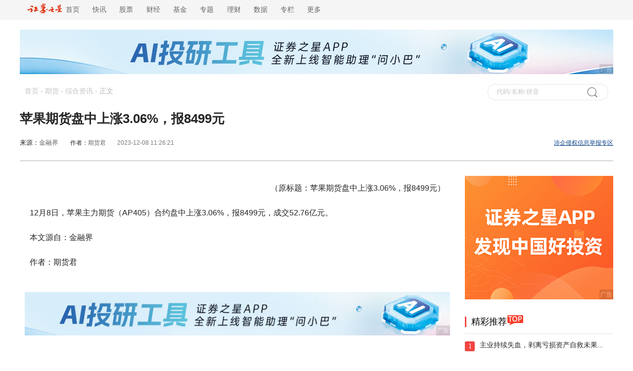

--- FILE ---
content_type: text/html
request_url: https://futures.stockstar.com/IG2023120800019908.shtml
body_size: 7186
content:
<!DOCTYPE html>

<html lang="en">
<head>
    <title>苹果期货盘中上涨3.06%，报8499元_期货频道_证券之星</title>
<meta name="description" content="12月8日，苹果主力期货（AP405）合约盘中上涨3.06%，报8499元，成交52.76亿元。" />
    <meta name="viewport" content="width=device-width, initial-scale=1.0">
    <meta http-equiv="Content-Type" content="text/html; charset=gb2312" />
    <meta http-equiv="X-UA-Compatible" content="IE=EmulateIE7">
    <!--head-->
<link href="//j.ssajax.cn/css/info/news/base.css" rel="stylesheet" type="text/css" />
<link href="//j.ssajax.cn/css/info/news/info.css?v=1.0" rel="stylesheet" type="text/css" />
<base target="_blank" />
<script type="text/javascript" src="//j.ssajax.cn/js/info/news/jquery.min.js"></script>
<script type="text/javascript" src="//j.ssajax.cn/js/info/news/search.js?v=1.6"></script>
<script type="text/javascript" src="//j.ssajax.cn/js/info/news/info.js"></script>
<script type="text/javascript" src="//j.ssajax.cn/js/info/news/news-global.v.1.0.js?v=1.0"></script>
<!--head end-->

<script type="text/javascript">var globalConfig={Id:"IG,20231208,00019908",Title:"苹果期货盘中上涨3.06%，报8499元",Url:"https:\/\/futures.stockstar.com\/IG2023120800019908.shtml",Mobile:"https:\/\/wap.stockstar.com\/detail\/IG2023120800019908"};</script>
</head>

<body>

    <!--头部 start-->
    <script>
        isReload();
</script>
<div class="header ">
    <div class="headercontent">
        <div class="headernav ">
            <ul class="ul">
                <li style="font-size: 14px;">
                    <a href="https://www.stockstar.com/" target="_blank"><img src="https://i.ssimg.cn/images/public/news/stockstar.png" alt="" style="vertical-align: text-bottom;height: 20px;margin-top: 0px;display: inline-block;">&nbsp;&nbsp;首页</a>
                </li>
                <li class="c"><a href="https://express.stockstar.com/" target="_blank">快讯</a></li>
                <li class="b"><a href="https://stock.stockstar.com/" target="_blank">股票</a></li>

                <li class="d"><a href="https://finance.stockstar.com/" target="_blank">财经</a></li>
                <li class="e"><a href="https://fund.stockstar.com/" target="_blank">基金</a></li>
                <li class="f"><a href="https://special.stockstar.com/" target="_blank">专题</a></li>

                <li class="h"><a href="https://money.stockstar.com/" target="_blank">理财</a></li>
                <li class="i"><a href="https://resource.stockstar.com/" target="_blank">数据</a></li>
                <li class="g"><a href="https://vip.stockstar.com/" target="_blank">专栏</a></li>
                <li class="k">
                    <a style="margin-right: 0px;">更多</a>
                    <div class="dlilog ">
                        <div class="lianjie">
                            <div class="dlilognav">
                                <div class="ulfirst">
                                    <a href="https://stock.stockstar.com/" style="margin-right:15px;" target="_blank">股票</a>
                                    |
                                    <a href="https://stock.stockstar.com/">主板</a>
                                    <a href="https://stock.stockstar.com/daily/" target="_blank">必读</a>
                                    <a href="https://stock.stockstar.com/report/" target="_blank">研报</a>
                                    <a href="https://stock.stockstar.com/ipo/" target="_blank">新股</a>
                                    <a href="https://stock.stockstar.com/gem/" target="_blank">创业板</a>
                                    <a href="https://stock.stockstar.com/star/" target="_blank">科创板</a>
                                    <a href="https://option.stockstar.com/" target="_blank">期权</a>
                                    <a href="https://stock.stockstar.com/bjs/" target="_blank">北交所</a>
                                    <a href="https://hk.stockstar.com/" target="_blank">港股</a>
                                    <a href="https://stock.stockstar.com/cnstock/" target="_blank">中概股</a>
                                    <a href="https://stock.stockstar.com/global/" target="_blank">全球</a>
                                </div>
                                <div class="ulsecond">
                                    <a href="https://money.stockstar.com/" style="margin-right:15px;" target="_blank">理财</a>
                                    |
                                    <a href="https://bank.stockstar.com/" target="_blank">银行</a>
                                    <a href="https://insurance.stockstar.com/" target="_blank">保险</a>
                                    <a href="https://gold.stockstar.com/" target="_blank">黄金</a>
                                    <a href="https://forex.stockstar.com/" target="_blank">外汇</a>
                                    <a href="https://bond.stockstar.com/" target="_blank">债券</a>
                                    <a href="https://futures.stockstar.com/" target="_blank">期货</a>
                                    <a href="https://spif.stockstar.com/" target="_blank">股指期货</a>
                                </div>
                                <div class="ulthird">
                                    <a href="https://jiu.stockstar.com/" target="_blank">酒界</a>
                                    <a href="https://focus.stockstar.com/" target="_blank">热点</a>
                                    <a href="https://special.stockstar.com/" target="_blank">专题</a>
                                    <a href="https://resource.stockstar.com/" target="_blank">数据</a>
                                    <a href="https://quote.stockstar.com/" target="_blank">行情</a>
                                    <a href="https://auto.stockstar.com/" target="_blank">汽车</a>
                                    <a href="https://house.stockstar.com/" target="_blank">地产</a>
                                    <a href="https://school.stockstar.com/" target="_blank">学堂</a>
                                    <a href="https://stock.stockstar.com/list/collection.htm" target="_blank">滤镜</a>
                                    <a href="https://fund.stockstar.com/list/collection.htm" target="_blank">基金荟</a>
                                    <a href="https://roadshow.stockstar.com/" target="_blank">路演</a>
                                </div>
                                <div class="ulfour">
                                    <a href="https://quote.stockstar.com/Comment/" target="_blank">千股千评</a>
                                    <a href="https://quote.stockstar.com/BlockTrade/" target="_blank">大宗交易</a>
                                    <a href="https://stock.stockstar.com/list/6143.shtml" target="_blank">资金流向</a>
                                    <a href="https://quote.stockstar.com/BillBoard/" target="_blank">龙虎榜</a>
                                    <a href="https://special.stockstar.com/list/talk.htm" target="_blank">人物专访</a>
                                    <a href="https://bank.stockstar.com/list/4145.shtml" target="_blank">商业资讯</a>
                                </div>

                            </div>
                            <div class="dliloger">
                                <div class="dleft">
                                    <img src="https://www.stockstar.com/img/static/qr-zqzx-wx.jpg" alt="微信公众号">
                                    微信公众号
                                </div>
                                <div class="dright">
                                    <img src="https://www.stockstar.com/img/static/qr-zqzx-app.jpg" alt="证券之星APP">
                                    证券之星APP
                                </div>
                            </div>
                        </div>
                    </div>
                </li>
            </ul>

        </div>
        <div class="zhuce"></div>
    </div>
</div>
<!--ad start-->
    <!--头部 end-->

    <div class="headerimg" id="banner_div" style="margin: 0 auto;">
        <!-- file="/inc/ads/144_money.htm"-->
        <script src="//media.stockstar.com/api/?id=220&type=2" type="text/javascript"></script>
    </div>

    <div id="sta_dh" class="top_nav" style="width: 100%; margin: 0 auto">
        <div>
            <div class="zhong">
                <div class="dh" style="text-align: left;">
                    <a href="http://www.stockstar.com/">首页</a> - <a href="http://futures.stockstar.com/">期货</a> - <a href="http://futures.stockstar.com/list/2963.shtml">综合资讯</a> - <span>正文</span>
                </div>
                <div id="ssType_0" class="shou">
                    <div class="input">
                        <input style="line-height: 30px" type="text" id="ajaxinput" name="code" autocomplete="off">
                        <img src="//i.ssimg.cn/images/public/news/sou.gif" alt="" align="absmiddle" id="ajaxinputquery">
                        <span id="ssTypeRadio"></span>
                    </div>
                </div>
            </div>

            <div class="ts">
                <div class="tst">
                    <h1>苹果期货盘中上涨3.06%，报8499元</h1>
                </div>
                <div class="source">
                    <div style="width: 60%;float: left;">
                        <div class="zbnm">
                            <span class="ly">来源：<a href="https://futures.jrj.com.cn/2023/12/08112638706518.shtml">金融界</a> <div class="bgc"><img src="//i.ssimg.cn/images/public/news/jt.png" alt=""><span class="tzj"><a href="//news.stockstar.com/source_list/%E9%87%91%E8%9E%8D%E7%95%8C.shtml">金融界 更多文章 >></a></span></div></span>
                            <span id="author_baidu" class="blue">作者：<a href="http://news.stockstar.com/author_list/%E6%9C%9F%E8%B4%A7%E5%90%9B.shtml">期货君</a></span> 
                            <span id="pubtime_baidu">2023-12-08 11:26:21</span> 
                        </div>
                    </div>
                    <div style="width: 40%;float: right;" class="news">
                        <div class="zjng"><a href="http://info.stockstar.com/aboutus/report.htm" style="color: #0e478c;text-decoration: underline;">涉企侵权信息举报专区</a>
</div>
                        <div class="ybnm">
                            <i>
                                关注证券之星官方微博：
                            </i>
                            <a href="http://weibo.com/stock666666">
                                <img src="//i.ssimg.cn/images/public/news/Snipaste_2020-04-13_13-19-55.png" alt="">
                            </a>
                            <!--<a href="http://t.qq.com/stock666666">
                                  <img src="//i.ssimg.cn/images/public/news/Snipaste_2020-04-13_13-19-51.png" alt="">
                              </a>-->
                            <a href="http://user.qzone.qq.com/1651671413">
                                <img src="//i.ssimg.cn/images/public/news/Snipaste_2020-04-13_13-19-42.png" alt="">

                            </a>
                        </div>
                    </div>
                </div>

            </div>
        </div>
    </div>
    <!--top nav end HE--->
    <!-- ....................main -->
    <div class="w clearfix" id="Wapper">
        <div class="content clearfix">
            <div class="clear"></div>
            <div id="Detail">
                <div class="box" id="container-box">
                    
                    <div class="article">
                        <div class="article_content">
                            
                            <p style="text-align: right;">（原标题：苹果期货盘中上涨3.06%，报8499元）</p>

<p>12月8日，苹果主力期货（AP405）合约盘中上涨3.06%，报8499元，成交52.76亿元。</p><p>本文源自：金融界</p><p>作者：期货君</p>
                            
                        </div>
                    </div>
                    <div class="tags">
                        
                        <div class="ybnm">
    <div class='ylng'>
        <a href='http://weibo.com/stock666666' class='share_stock' target="_blank">证券之星</a>
        <a href="http://weibo.com/stock666666" class="share_sina" title="证券之星官方微博"></a>
        <a id='Weixin' onmouseover="this.className='hover'" onmouseout="this.className=''"
           href="http://info.stockstar.com/hb/mobquote/" style="text-decoration:none"
           title="证券之星微信">
            微信
            <div class='show-weixin'>
                <div class='jian'></div>
                <div class='img'></div>
                <div class='txt'>
                    <div class='weixin-icon'>扫描二维码</div>
                    <div class='weixin-btn'>关注</div>
                    <div>证券之星微信</div>
                </div>
            </div>
        </a>
        <a href="http://4g.stockstar.com/" id="weixin_share_bottom" title="分享到微信朋友圈"></a>
        <div class="bdsharebuttonbox" data-tag="share_1" style="float:left">
            <a class="bds_tsina" data-cmd="tsina" href="#"></a>
            <a class="bds_qzone" data-cmd="qzone" href="#"></a>
        </div>
        <a href="http://info.stockstar.com/aboutus/report.htm" id="share_reporting" title="举报专区"></a>
        <script type="text/javascript">
            //添加一个事件
            var init = function (o) {
                var url = '//news.stockstar.com/api/Weixin.aspx?';
                url += "m=" + encodeURIComponent(encodeURIComponent(globalConfig && globalConfig.Mobile ? globalConfig.Mobile : this.location.href));
                url += "&title=" + encodeURIComponent(encodeURIComponent(globalConfig && globalConfig.Title ? globalConfig.Title : this.title));
                url += "&url=" + encodeURIComponent(encodeURIComponent(globalConfig && globalConfig.Url ? globalConfig.Url : this.location.href));
                o.attr('href', url);
                o.attr('target', '_blank');
            }


            $("#weixin_share_bottom").click(function () {
                init($(this));
                return true;
            });
            $("#weixin_share_top").click(function () {
                init($(this));
                return true;
            });
            $('.bds_tsina').click(function () {
                $(this).attr('href', 'http://service.weibo.com/share/share.php?url=' + (globalConfig && globalConfig.Url ? globalConfig.Url : this.location.href) + '&type=text&pic=&title=' + encodeURIComponent(globalConfig && globalConfig.Title ? globalConfig.Title : this.title));
            });
            $('.bds_qzone').click(function () {
                $(this).attr('href', ' http://sns.qzone.qq.com/cgi-bin/qzshare/cgi_qzshare_onekey?url=' + (globalConfig && globalConfig.Url ? globalConfig.Url : this.location.href) + '&title=' + encodeURIComponent(globalConfig && globalConfig.Title ? globalConfig.Title : this.title) + '');
            });
        </script>
    </div>
</div>
                    </div>
                    <div id="content_ad" style="clear:both"> <div class="ssadpublic" style="border:none;padding:0px;margin:0px;overflow:hidden;position:relative;"><a href="https://info.stockstar.com/hb/stockstarapp/"  target="_blank"><img src="https://info.stockstar.com/info/880x90/8809020250527.jpg" alt="APP下载"/></a><div style="position: absolute;padding: 0 2px;font-size: 12px;height: 20px !important;text-align: center;display: inline-block;line-height: 20px;color: #fff;background-color: rgba(0, 0, 0, 0.3);z-index: 1;opacity: 0.4;bottom:0px;right:0px">广告</div></div>
</div>
                    <!--相关个股-->
                    
                    <!--end 相关个股-->
                    <!--相关新闻-->
                    
                    <!--end 相关新闻-->
                </div>
            </div>
           
            

<div class="right">
 
    <div id="right_Top" class="touzi"></div>
    <div class="Choi"><div class="Cheader" style="text-align: left"><span class="zg fl"><i>精彩推荐</i></span><img class="hotimg" src="//i.ssimg.cn/images/public/news/hot_03.png" alt=""></div><div class="ph" style="text-align: left"><ul> <li> <div class="hez" style="">1</div> <div><a href="https://stock.stockstar.com/SS2026011600029676.shtml">主业持续失血，剥离亏损资产自救未果...</a></div></li> <li> <div class="hez" style="background-color: #ff9933;">2</div> <div><a href="https://stock.stockstar.com/SS2026011600026423.shtml">依赖“输血”难止巨亏，“烧钱”模式...</a></div></li> <li> <div class="hez" style="background-color: blue;">3</div> <div><a href="https://stock.stockstar.com/SS2026011600026229.shtml">定增额缩水逾15亿的巨星农牧：猪价...</a></div></li> <li> <div class="hez" style="background-color: #666666;">4</div> <div><a href="https://stock.stockstar.com/SS2026011600025856.shtml">证监会重磅消息！机构：A股或迎5年...</a></div></li> <li> <div class="hez" style="background-color: #666666;">5</div> <div><a href="https://stock.stockstar.com/SS2026011600025883.shtml">打新必看 | 1月19日两只新股申...</a></div></li> <li> <div class="hez" style="background-color: #666666;">6</div> <div><a href="https://stock.stockstar.com/SS2026011600021781.shtml">券商今日金股：2份研报力推一股（名...</a></div></li> <li> <div class="hez" style="background-color: #666666;">7</div> <div><a href="https://stock.stockstar.com/SS2026011600019936.shtml">碳化硅继续火热！六大概念股盘点（名...</a></div></li> <li> <div class="hez" style="background-color: #666666;">8</div> <div><a href="https://stock.stockstar.com/SS2026011600019383.shtml">携程：从约谈到立案调查，反垄断重拳...</a></div></li> <li> <div class="hez" style="background-color: #666666;">9</div> <div><a href="https://stock.stockstar.com/SS2026011600019056.shtml">4万亿元！国家电网“十五五”投资计...</a></div></li> <li> <div class="hez" style="background-color: #666666;">10</div> <div><a href="https://stock.stockstar.com/SS2026011600019073.shtml">食品饮料周报：美联储1月仍不会降息...</a></div></li></ul></div></div>
    
   
   
     <div id="right_Mid" class="touzi" style="margin-top:30px"></div>
    <div class="Choi"><div class="Cheader" style="text-align: left"><span class="zg fl"><i>内容精选</i></span></div><div class="ph" style="text-align: left"><ul> <li> <div class="hez" style="">1</div> <div><a href="https://stock.stockstar.com/SS2026011600018433.shtml">南都电源多重困局：高担保、高负债压...</a></div></li> <li> <div class="hez" style="background-color: #ff9933;">2</div> <div><a href="https://stock.stockstar.com/SS2026011600018396.shtml">天合光能双线突破：至尊TOPCon...</a></div></li> <li> <div class="hez" style="background-color: blue;">3</div> <div><a href="https://stock.stockstar.com/SS2026011600011371.shtml">西贝关店102家 贾国龙最新发声</a></div></li> <li> <div class="hez" style="background-color: #666666;">4</div> <div><a href="https://stock.stockstar.com/SS2026011600010914.shtml">钱大妈IPO闯关：困于华南的百亿生...</a></div></li> <li> <div class="hez" style="background-color: #666666;">5</div> <div><a href="https://focus.stockstar.com/SS2026011500027898.shtml">巴菲特：美股没看到什么值得买！</a></div></li> <li> <div class="hez" style="background-color: #666666;">6</div> <div><a href="https://stock.stockstar.com/SS2026011500024619.shtml">盘后突发大利好！机构：A股或站上5...</a></div></li> <li> <div class="hez" style="background-color: #666666;">7</div> <div><a href="https://stock.stockstar.com/SS2026011500024510.shtml">打新必看 | 1月16日一只新股申...</a></div></li> <li> <div class="hez" style="background-color: #666666;">8</div> <div><a href="https://stock.stockstar.com/SS2026011500023818.shtml">券商今日金股：7份研报力推一股（名...</a></div></li> <li> <div class="hez" style="background-color: #666666;">9</div> <div><a href="https://stock.stockstar.com/SS2026011500023532.shtml">太空光伏离现实有多远？</a></div></li> <li> <div class="hez" style="background-color: #666666;">10</div> <div><a href="https://stock.stockstar.com/SS2026011500023429.shtml">算力的下一站为什么是太空？</a></div></li></ul></div></div>
      <div id="right_Bot" class="touzi" style="margin-top:30px"></div>
  
</div>

        </div>
    </div>
    <div class="dian1">
        下载<span style="color: #c42607;">证券之星</span>
        <img src="//i.ssimg.cn/images/public/news/qr-zqzx-app.jpg" alt="" style="margin-left: 4px;">
        <a id="test" style="cursor: pointer">
            <img src="//i.ssimg.cn/images/public/news/ji.png" alt="" style="margin-left: 2px;">
        </a>
    </div>
    <div class="statement">
    <strong>郑重声明：</strong>以上内容与证券之星立场无关。证券之星发布此内容的目的在于传播更多信息，证券之星对其观点、判断保持中立，不保证该内容（包括但不限于文字、数据及图表）全部或者部分内容的准确性、真实性、完整性、有效性、及时性、原创性等。相关内容不对各位读者构成任何投资建议，据此操作，风险自担。股市有风险，投资需谨慎。如对该内容存在异议，或发现违法及不良信息，请发送邮件至jubao@stockstar.com，我们将安排核实处理。如该文标记为算法生成，算法公示请见  网信算备310104345710301240019号。
</div>

    <div class="bottom">
    <div class="btop">
        <a href="https://www.stockstar.com/nav/map.html">网站导航</a>
        |
        <a href="https://info.stockstar.com/aboutus/">公司简介</a>
        |
        <a href="https://info.stockstar.com/aboutus/disclaimer.htm">法律声明</a>
        |
        <a href="https://info.stockstar.com/job/">诚聘英才</a>
        |
        <a href="https://info.stockstar.com/aboutus/in.htm"> 征稿启事</a>
        |
        <a href="https://info.stockstar.com/aboutus/lx.htm">联系我们</a>
        |
        <a href="https://info.stockstar.com/aboutus/lx.htm#ad">广告服务</a>
        |
        <a href="https://info.stockstar.com/aboutus/report.htm">举报专区</a>
    </div>
    <div class="bbottom">
        <span>欢迎访问证券之星！请<a href="https://info.stockstar.com/aboutus/lx.htm">点此</a>与我们联系 版权所有： Copyright &copy; 1996-<script type="text/javascript">document.write(new Date().getFullYear())</script>年</span>
    </div>
</div>
<!--WebTCode Start-->
<script type="text/javascript" src="https://www.stockstar.com/wt/SS_dcs_tag.js"></script>
<!--WebTCode End-->

    <!--底部通栏浮层 is can't deliver-->

    <script type="text/javascript">
        (function () {
            var a = document.getElementById("ssTypeRadio"),
                b = a.getElementsByTagName("input");
            for (var i = 0; i < b.length; i++) {
                (function (a, b, c) {
                    c.onclick = function () {
                        for (var i = 0; i < b; i++) {
                            if (i == a) {
                                document.getElementById("ssType_" + i).style.display = 'block';
                            } else {
                                document.getElementById("ssType_" + i).style.display = 'none';
                            }
                        }
                    }
                })(i, b.length, b[i]);
            }
            new StockSuggest("ajaxinput", {
                width: "200px",
                autoSubmit: true,
                className: 'ssajax_lib_suggest',
                types: [101, 102, 103, 104, 105, 201, 300, 401, 403, 405, 501, 502, 503, 504],
                status: [1, 2, 3, 4],
                thColor: '#eeeeee',
                borderstyle: 'dotted',
                opacity: 1,
                orderBy: 2,
                text: '代码/名称/拼音',
                header: { show: true, columns: [/*"代码", */"简称", "类型"] },
                evt: 'ajaxinputquery'
            });
        })();
    </script>
    <script type="text/javascript" src="//stat.stockstar.com/NewsStat/Index.aspx?channel=futures&mainColumnid=2963&columnids=2963&newsid=IG,20231208,00019908&newstime=2023-12-08 11:26:21"></script>
    <script type="text/javascript">
        var advertsId = 'futures';
        var allowComment = true;
        var allowCopy = true;
    </script>
    <script type="text/javascript">
    if (window["allowCopy"] != null && window["allowCopy"] != undefined && !window["allowCopy"]) {
        document.oncontextmenu = function () { return false }; document.onkeydown = function () { if (event.ctrlKey && window.event.keyCode == 67) { return false } }; document.body.oncopy = function () { return false }; document.onselectstart = function () { return false };
    }
</script>
<script type="text/javascript">
    $(function () {
        stockstar.ad.init(['right_Top', 'right_Mid', 'right_Bot']); //投放广告
    });
</script>
    <!--[if IE 8]>
     <script type="text/javascript" src="//j.ssajax.cn/js/info/news/PIE.js"></script>
    <![endif]-->
    <!--[if IE 7]>
     <script type="text/javascript" src="//j.ssajax.cn/js/info/news/PIE.js"></script>
    <![endif]-->
    <script>
       //兼容ie
        $(function () {
            if (window.PIE) {
                $('.headimg').each(function () {
                    PIE.attach(this);
                });
            }
        });
    </script>
</body>
</html>

--- FILE ---
content_type: text/html; charset=utf-8
request_url: https://media.stockstar.com/api/?id=223&type=1
body_size: 419
content:
<div class="ssadpublic" style="border:none;padding:0px;margin:0px;overflow:hidden;position:relative;"><a href="//info.stockstar.com/hb/stockstarapp/"  target="_blank"><img width="300" height="250" src="//info.stockstar.com/info/300x250/30025020210518.png" alt="微信矩阵"/></a><div style="position: absolute;padding: 0 2px;font-size: 12px;height: 20px !important;text-align: center;display: inline-block;line-height: 20px;color: #fff;background-color: rgba(0, 0, 0, 0.3);z-index: 1;opacity: 0.4;bottom:0px;right:0px">广告</div></div>

--- FILE ---
content_type: text/css
request_url: https://j.ssajax.cn/css/info/news/info.css?v=1.0
body_size: 7071
content:
body {
    margin: 0 auto;
    color: #262626;
    font-size: 12px;
}

.header {
    width: 100%;
    height: 40px;
    background-color: #f5f5f5;
    margin-bottom: 20px;
}

h3,
h4 {
    height: 27px;
    line-height: 27px;
    font-size: 14px;
    color: #0e478c;
    padding-left: 20px;
}

html {
    overflow-x: hidden;
}

.zG a {
    color: white;
    text-decoration: none;
}

.app {
    padding-right: 23%;
    max-width: 80px;
    text-align: center;
}

    .app img {
        position: relative;
        z-index: 999;
        left: 10px;
    }

.header .headercontent {
    padding: 0 15px 0 15px;
    margin: 0 auto;
    box-sizing: border-box;
    max-width: 1200px;
    min-width: 800px;
    height: 40px;
    font-family: 'Microsoft YaHei';
}

.header .headernav {
    float: left;
    height: 40px;
    width: 75%;
}

    .header .headernav ul li {
        list-style: none;
        margin-right: 3%;
        float: left;
        /* width: 55px; */
    }

        .header .headernav ul li a {
            font-size: 14px;
            line-height: 40px;
            text-decoration: none;
        }

            .header .headernav ul li a:hover {
                color: #e12d02;
            }

        .header .headernav ul li .dlilog {
            width: 100%;
            height: 280px;
            background-color: #ffffff;
            box-sizing: border-box;
            float: left;
            overflow: hidden;
            margin: 0 auto;
            display: none;
            position: absolute;
            left: 0px;
            top: 40px;
            z-index: 999;
            box-shadow: 0 0 5px 0px #a7a7a7;
            text-align: left;
        }

            .header .headernav ul li .dlilog .lianjie {
                margin: 0 auto;
                height: 280px;
                max-width: 1200px;
            }

                .header .headernav ul li .dlilog .lianjie .dlilognav {
                    float: left;
                    width: 800px;
                    height: 280px;
                    padding: 22px 44px 0 50px;
                    box-sizing: border-box;
                }

                    .header .headernav ul li .dlilog .lianjie .dlilognav .ulfirst {
                        line-height: 50px;
                        width: 880px;
                        height: 50px;
                    }

                        .header .headernav ul li .dlilog .lianjie .dlilognav .ulfirst a {
                            margin-left: 15px;
                            height: 0;
                            display: inline;
                            line-height: 0px;
                            margin-right: 0px;
                            font-size: 14px;
                        }

                    .header .headernav ul li .dlilog .lianjie .dlilognav .ulsecond {
                        line-height: 50px;
                        height: 50px;
                    }

                        .header .headernav ul li .dlilog .lianjie .dlilognav .ulsecond a {
                            margin-left: 15px;
                            height: 0;
                            display: inline;
                            line-height: 0px;
                            margin-right: 0px;
                            font-size: 14px;
                        }

                .header .headernav ul li .dlilog .lianjie .ulthird {
                    height: 50px;
                    line-height: 50px;
                }

                    .header .headernav ul li .dlilog .lianjie .ulthird a {
                        margin-left: 15px;
                        display: inline;
                        line-height: 0px;
                        margin-right: 0px;
                        font-size: 14px;
                    }

                .header .headernav ul li .dlilog .lianjie .ulfour {
                    height: 50px;
                    line-height: 50px;
                }

                    .header .headernav ul li .dlilog .lianjie .ulfour a {
                        margin-left: 15px;
                        display: inline;
                        line-height: 0px;
                        margin-right: 0px;
                        font-size: 14px;
                    }

            .header .headernav ul li .dlilog .dliloger {
                float: right;
                width: 25%;
                height: 100%;
                padding-top: 80px;
                box-sizing: border-box;
            }

                .header .headernav ul li .dlilog .dliloger .dleft {
                    width: 100px;
                    height: 125px;
                    float: left;
                    border: 1px solid #eeeeee;
                    padding: 8px 1px 1px 3px;
                    box-sizing: border-box;
                    text-align: center;
                    line-height: 13px;
                }

                .header .headernav ul li .dlilog .dliloger .dright {
                    width: 100px;
                    height: 125px;
                    font-size: 10px;
                    line-height: 13px;
                    float: left;
                    border: 1px solid #eeeeee;
                    padding: 8px 1px 1px 3px;
                    box-sizing: border-box;
                    text-align: center;
                    margin-left: 10px;
                }

.header .zhuce {
    height: 40px;
    float: right;
}

    .header .zhuce a {
        font-size: 14px;
        line-height: 40px;
    }

        .header .zhuce a:hover {
            color: #e12d02;
        }

.headerimg {
    margin: 0 auto;
    max-width: 1200px;
    min-width: 800px;
}
    .headerimg div a img {
        display: block;
        width: 100%;
    }

.ssadpublic a img {
    width: 100%;
    display: block;
}

.ssadpublic div img {
    display: block;
}

.zhong {
    padding: 0 10px 0 10px;
    margin: 0 auto;
    max-width: 1200px;
    min-width: 780px;
    /*min-width: 975px;*/
    height: 70px;
    box-sizing: border-box;
}

    .zhong .shou {
        float: right;
    }

.zhong .shou .input {
    width: 225px;
    background: #ffffff;
    border: 1px solid #e6e6e6;
    margin-top: 20px;
    border-radius: 18px;
    -moz-border-radius: 18px;
    -webkit-border-radius: 18px;
    /*解决IE*/
    /*behavior: url(ie-css3.htc);*/
    font-size: 12px;
    color: #757575;
    line-height: 30px;
    padding-left: 17px;
    background-color: #fff;
    padding-bottom: 1px;
    font-family: 'Microsoft YaHei';
}

.zhong .shou .input input {
    height: 30px;
    font-size: 13px;
    font-family: "Noto Sans SC","Microsoft YaHei","SimSun";
    line-height: 30px;
    color: rgb(197, 197, 197);
    width:80%;
    border:0px;
}

.zhong .shou .input img {
    margin-left: 28px;
    float: right;
    margin-top: -25px;
    margin-right: 20px;
}

.ts {
    width: 98%;
    max-width: 1200px;
    min-width: 780px;
    margin: 0 auto;
    border-bottom: 1px solid #aeaeae;
}

    .ts .tst {
        line-height: 40px;
        font-size: 26px;
        color: #262626;
        font-family: Microsoft YaHei, Arial, Verdana, "SimSun";
    }

        .ts .tst h1 {
            font-weight: 700;
        }

    .ts .source {
    box-sizing: border-box;
    height: 45px;
    margin-top: 20px;
}
   

        .ts .source .zjng {
            float: right;
        }

            .ts .source .zjng a:hover {
                color: #c42607;
            }

        .ts .source .zbnm {
            float: left;
            position: relative;
        }

            .ts .source .zbnm .bgc .tzj {
                margin-right: 0px;
                font-size: 13px;
            }

                .ts .source .zbnm .bgc .tzj a {
                    font-family: 宋体;
                    font-size: 12px;
                }

            .ts .source .zbnm span {
                margin-right: 20px;
            }

                .ts .source .zbnm span a:hover {
                    color: #c42607;
                }

            .ts .source .zbnm .ly {
                padding-bottom: 20px;
                font-size: 13px;
            }

                .ts .source .zbnm .ly:hover .bgc {
                    display: block;
                }

                .ts .source .zbnm .ly:hover {
                    color: #c42607;
                }

            .ts .source .zbnm .bgc {
                /* width: 170px; */
                height: 48px;
                display: none;
                font-size: 10px;
                position: absolute;
                left: 30px;
                top: 30px;
                line-height: 48px;
                padding: 0 10px 0 10px;
                /* background: url(//i.ssimg.cn/images/public/news/sourcetip.png) no-repeat; */
                background: #ffffff;
                border: 1px solid #dde4e6;
                box-shadow: 0px 0px 6px 0px #dbdbdb;
                border-radius: 4px;
            }

.bgc img {
    position: absolute;
    /* left: 22px; */
    top: -9px;
    /* color: #1f1e1e;  */
}
/*.ts .source .zbnm .bgc .tzj {
  position: absolute;
  left: 22px;
  top: 24px;
  color: #1f1e1e;
}*/
.ts .source .zbnm .bgc .tzj a:hover {
    color: #c42607;
}

.ts .source .ybnm {
    float: right;
    font-size: 12px;
}

    .ts .source .ybnm a:hover {
        color: #c42607;
    }

    .ts .source .ybnm img {
        vertical-align: top;
    }

.headernav a {
    text-decoration: none;
}

.red_color {
    color: #C00;
}

.green_color {
    color: #080;
}

.loading {
    padding-left: 20px;
    background: url(//vip.stockstar.com/content/images/loading.gif) no-repeat left center;
    background-size: 16px 16px;
}

.fr {
    float: right;
    /*font-family: ����;*/
}

.zhong .dh {
    float: left;
    height: 70px;
    margin: 0 auto;
    font-size: 14px;
    /*margin-top:-10px;*/
    box-sizing: border-box;
    color: #b5b5b5;
    line-height: 70px;
    font-family: 'Microsoft YaHei';
    width: 60%;
}

    .zhong .dh a {
        font-size: 14px;
        color: #c4c2c2;
        text-decoration: none;
    }

        .zhong .dh a:hover {
            color: #e12d0a;
        }

.bottom {
    height: 80px;
    width: 100%;
    background-color: #000;
    min-width: 800px;
}

    .bottom .btop {
        color: #f5f5f5;
        text-align: center;
        height: 40px;
        max-width: 1200px;
        min-width: 800px;
        margin: 0 auto;
        line-height: 40px;
    }

        .bottom .btop a {
            font-size: 12px;
            color: #fff;
            margin-right: 10px;
            text-decoration: underline;
            margin-left: 10px;
        }

            .bottom .btop a:hover {
                color: #e12d0a;
            }

    .bottom .bbottom {
        max-width: 1200px;
        min-width: 800px;
        margin: 0 auto;
        text-align: center;
    }

        .bottom .bbottom span {
            font-size: 12px;
            color: #f5f5f5;
        }

            .bottom .bbottom span a {
                color: #f5f5f5;
                text-decoration: underline;
            }

                .bottom .bbottom span a:hover {
                    color: #e12d0a;
                }

#Wapper {
    max-width: 1200px;
    min-width: 700px;
    margin: 0 auto;
}

    #Wapper .content {
        margin: 0 auto;
    }

        #Wapper .content #Detail {
            float: left;
            width: 860px;
            margin: 0 30px 20px 10px;
            /*overflow: hidden;*/
        }

.dh a {
    text-decoration: none;
}

.weather_pic {
    float: left;
    padding-top: 15px;
    padding-left: 30px;
    text-align: center;
    font-size: 12px;
    line-height: 22px;
    color: #666;
}

    .weather_pic a {
        color: #666;
        font-family: 'Microsoft YaHei';
        text-decoration: none;
    }

        .weather_pic a:hover {
            color: #e12d02;
        }

.weather1,
.weather2,
.weather3,
.weather4,
.weather5,
.weather6 {
    width: 55px;
    height: 35px;
}

.weather_tz {
    padding-top: 15px;
    float: left;
    width: 190px;
}

    .weather_tz ul li {
        line-height: 20px;
        height: 20px;
        padding-top: 4px;
        list-style: none;
    }

.staricon3 {
    float: left;
    margin-right: 2px;
}

.s1 {
    float: left;
    width: 120px;
    text-align: right;
    padding-left: 15px;
    font-size: 14px;
}

.weather_tz ul li .s1 a {
    color: #666;
    text-decoration: none !important;
    font-family: 'Microsoft YaHei';
}

    .weather_tz ul li .s1 a:hover {
        color: #e12d02;
    }

.weather_tz .staricon,
.weather_tz .staricon2,
.weather_tz .staricon3 {
    float: left;
    margin-right: 2px;
    margin-top: 5px;
}

.weather_pic a {
    text-decoration: none !important;
    font-size: 14px;
}

.xx li {
    line-height: 20px;
    height: 20px;
    padding-top: 4px;
    list-style: none;
}

#Wapper .content #Detail .brief {
    box-sizing: border-box;
    border-bottom: 1px solid #ffffff;
    display: inline-block;
	width: 100%;
}

    #Wapper .content #Detail .brief .lz {
        width: 20px;
        height: 14px;
        margin-top: 20px;
        float: left;
    }

    #Wapper .content #Detail .brief .zz {
        float: left;
        width: 90%;
        font-size: 14px;
        line-height: 30px;
        color: #787878;
        padding: 0 0px 0 20px;
        box-sizing: border-box;
        text-indent: 2em;
    }

    #Wapper .content #Detail .brief .yz {
        margin-top: 20px;
        width: 20px;
        height: 14px;
        float: right;
    }

.bxm {
    height: 40px;
    font-size: 14px;
    text-align: right;
}

#Wapper .content #Detail p {
    padding: 10px 0;
    font-size: 16px;
    line-height: 30px;
}
/*#Wapper .content #Detail img {
  width: 100%;
}*/
#Wapper .content #Detail .tags {
    box-sizing: border-box;
    height: 35px;
}

    #Wapper .content #Detail .tags .zbnm {
        float: left;
        font-size: 14px;
        margin: 6px 0px 14px 0px;
    }

        #Wapper .content #Detail .tags .zbnm span {
            margin-right: 20px;
        }

            #Wapper .content #Detail .tags .zbnm span a:hover {
                color: #c42607;
            }

    #Wapper .content #Detail .tags .ybnm {
        float: right;
        /* weixin */
    }

        #Wapper .content #Detail .tags .ybnm .bds_more {
            line-height: 14px;
            padding-left: 25px;
        }

        #Wapper .content #Detail .tags .ybnm .share_stock,
        #Wapper .content #Detail .tags .ybnm .share .share_sina {
            background-image: url(//i.ssimg.cn/images/public/news/weibo_bg_v1.gif);
            background-repeat: no-repeat;
        }

        #Wapper .content #Detail .tags .ybnm .share_stock {
            float: left;
            display: inline-block;
            padding-right: 15px;
            background-position: 48px -26px;
            height: 32px;
            line-height: 32px;
        }

        #Wapper .content #Detail .tags .ybnm .share_sina {
            background-image: url(//i.ssimg.cn/images/public/news/weibo_bg_v1.gif);
            float: left;
            margin: 4px 3px 0 5px;
            display: block;
            width: 63px;
            height: 22px;
            background-position: 0 0px;
        }

        #Wapper .content #Detail .tags .ybnm #Weixin {
            float: left;
            width: 36px;
            height: 22px;
            line-height: 22px;
            /*display: inline-block;*/
            margin-top: 4px;
            margin-right: 5px;
            padding-left: 28px;
            font-size: 12px;
            color: white;
            background: url(//i.ssimg.cn/images/public/news/weixin.gif) no-repeat;
            cursor: pointer;
            display:none;
        }

            #Wapper .content #Detail .tags .ybnm #Weixin.hover {
                position: relative;
                z-index: 999;
            }

            #Wapper .content #Detail .tags .ybnm #Weixin .show-weixin {
                width: 168px;
                border: 1px solid #ccc;
                padding: 10px;
                display: none;
                color: black;
                cursor: default;
            }

            #Wapper .content #Detail .tags .ybnm #Weixin.hover .show-weixin {
                display: block;
                position: absolute;
                top: 31px;
                left: -70px;
                background: #fff;
            }

            #Wapper .content #Detail .tags .ybnm #Weixin .jian {
                position: absolute;
                top: -10px;
                left: 0;
                width: 200px;
                height: 10px;
                line-height: 9px;
            }

            #Wapper .content #Detail .tags .ybnm #Weixin .img {
                float: left;
                width: 74px;
                height: 74px;
                background: url(//i.ssimg.cn/images/public/news/weixin.gif) 0 -109px no-repeat;
            }

            #Wapper .content #Detail .tags .ybnm #Weixin .txt {
                padding-left: 84px;
                font-size: 12px;
                line-height: 24px;
            }

            #Wapper .content #Detail .tags .ybnm #Weixin .weixin-icon {
                padding-left: 20px;
            }

            #Wapper .content #Detail .tags .ybnm #Weixin .weixin-btn {
                width: 65px;
                height: 28px;
                line-height: 28px;
                padding-left: 15px;
                color: white;
                background: url(//i.ssimg.cn/images/news/2013/weixin.gif) right -81px #2f5895 no-repeat;
            }

#Wapper .content #Detail #weixin_share_top,
#Wapper .content #Detail #weixin_share_bottom {
    cursor: pointer;
    background: url(//i.ssimg.cn/images/public/news/weixn_02.png) no-repeat 2px -28px;
    padding-left: 20px;
    height: 16px;
    display: inline-block;
}

    #Wapper .content #Detail #weixin_share_top:hover,
    #Wapper .content #Detail #weixin_share_bottom:hover {
        background-position: 2px 0px;
    }

#Wapper .content #Detail #weixin_share_bottom {
    float: left;
    margin: 6px 6px 6px 0;
}

#Wapper .content #Detail #share_reporting {
    cursor: pointer;
    background: url(//i.ssimg.cn/images/public/news/reporting.png) no-repeat;
    padding-left: 20px;
    height: 16px;
    display: inline-block;
	background-size: contain;
}
#Wapper .content #Detail #share_reporting {
    float: left;
    margin: 6px 6px 6px 0;
}
#Wapper .content #Detail #weixin_share_top {
    float: left;
    margin: 0px 6px 0px 0;
}

#Wapper .content #Detail .bdsharebuttonbox {
    zoom: 1;
}

    #Wapper .content #Detail .bdsharebuttonbox a,
    #Wapper .content #Detail .bdsharebuttonbox .bds_more {
        float: left;
        font-size: 12px;
        padding-left: 17px;
        line-height: 16px;
        height: 16px;
        background-image: url(//i.ssimg.cn/images/public/news/icons_0_16.png);
        background-repeat: no-repeat;
        cursor: pointer;
        margin: 6px 6px 6px 0;
    }

    #Wapper .content #Detail .bdsharebuttonbox .bds_tsina {
        background-position: 0 -104px;
    }

    #Wapper .content #Detail .bdsharebuttonbox .bds_qzone {
        background-position: 0 -52px;
    }

    #Wapper .content #Detail .bdsharebuttonbox .bds_tqq {
        background-position: 0 -260px;
    }

    #Wapper .content #Detail .bdsharebuttonbox .bds_renren {
        background-position: 0 -208px;
    }

    #Wapper .content #Detail .bdsharebuttonbox .bds_more {
        color: #333;
        float: left;
    }

#Wapper .content #Detail #author_baidu {
    font-size: 13px;
}

#pubtime_baidu {
    color: #787878;
}

#Wapper .content #Detail #pubtime_baidu,
#Wapper .content #Detail #author_baidu,
#Wapper .content #Detail #source_baidu,
#Wapper .content #Detail #editor_baidu {
    zoom: 1;
    margin-top: 0;
}

#Wapper .content #Detail #share_baidu {
    display: inline-block;
    margin-bottom: -6px;
    _margin-bottom: -2px;
}

#Wapper .content #Detail .author-more {
    top: 23px;
}

#Wapper .content #Detail .article #pp {
    font-size: 16px;
    color: #262626;
    margin-top: 20px;
    padding-bottom: 20px;
    margin-bottom: 0px;
    border-bottom: 1px solid #dedede;
}

#Wapper .content #Detail .xggg {
    font-size: 14px;
    color: #262626;
    margin-top: 30px;
    /*border-bottom: 1px solid #dedede;*/
}

    #Wapper .content #Detail .xggg .stock {
        margin-right: 13px;
        /*display: inline-block;*/
        height: 30px;
        text-align: center;
        float: left;
        max-width: 160px;
    }

    #Wapper .content #Detail .xggg div a {
        display: inline-block;
        color: #262626;
        box-sizing: border-box;
        font-weight: bold;
    }

        #Wapper .content #Detail .xggg div a:hover {
            color: #e12d02;
        }

#Wapper .content #Detail .hzyk .jgpj {
    float: left;
    width: 100%;
    border: 1px solid #e7e7e7;
    position: relative;
    font-size: 12px;
    box-sizing: border-box;
    background-color: #fafafa;
}

    #Wapper .content #Detail .hzyk .jgpj .app img {
        position: absolute;
        width: 22px;
        top: -12px;
        left: 103px;
    }

    #Wapper .content #Detail .hzyk .jgpj .jg {
        width: 25%;
    }

        #Wapper .content #Detail .hzyk .jgpj .jg .Xc {
            display: flex;
            align-items: center;
            font-size: 14px;
            margin-left: 20px;
            width: 100%;
            margin-top: 17px;
            margin-bottom: 10px;
        }

        #Wapper .content #Detail .hzyk .jgpj .jg .Xb {
            display: flex;
            align-items: center;
            margin-left: 20px;
            width: 100%;
            font-size: 14px;
            margin-bottom: 25px;
        }

        #Wapper .content #Detail .hzyk .jgpj .jg img {
            width: 7%;
            padding: 0 1px;
        }

    #Wapper .content #Detail .hzyk .jgpj .pj {
        width: 75%;
        line-height: 25px;
    }

        #Wapper .content #Detail .hzyk .jgpj .pj i {
           /* text-indent: 2em;*/
            display: block;
            box-sizing: border-box;
            margin: 13px 20px 10px 20px;
        }

            #Wapper .content #Detail .hzyk .jgpj .pj i a {
                color: #0e478c;
                font-family: "宋体";
            }

    #Wapper .content #Detail .hzyk .jgpj dd {
        margin-bottom: -1px;
        border: 1px solid #eaeaea;
        overflow: hidden;
        zoom: 1;
    }

    #Wapper .content #Detail .hzyk .jgpj dl dd .img {
        float: left;
        width: 210px;
        padding-top: 10px;
        text-align: center;
    }

    #Wapper .content #Detail .hzyk .jgpj dl dd .info {
        float: left;
        margin-left: 20px;
    }

        #Wapper .content #Detail .hzyk .jgpj dl dd .info .industry {
            clear: both;
            padding-top: 5px;
            font-size: 12px;
        }

#Wapper .content #Detail .module .some {
    display: none;
}

#Wapper .content #Detail .module .button {
    width: 100%;
    height: 60px;
    /*padding-left: 12.5%;*/
    margin-bottom: 30px;
    margin-top: 20px;
    cursor: pointer;
}

    #Wapper .content #Detail .module .button .buttonjia {
        width: 75%;
        border: 1px solid #e2e2e2;
        height: 60px;
        font-size: 16px;
        line-height: 60px;
        text-align: center;
        cursor: pointer;
        margin: 0 auto;
    }

        #Wapper .content #Detail .module .button .buttonjia:hover {
            border: 1px solid #e12d02;
            color: #e12d02;
        }

#Wapper .content #Detail .module .zixun {
    height: 205px;
    padding: 18px 0px 18px 0;
    box-sizing: border-box;
    position: relative;
}

    #Wapper .content #Detail .module .zixun .zipicture {
        width: 260px;
        height: 165px;
        float: left;
        margin-right: 30px;
        overflow: hidden;
    }

        #Wapper .content #Detail .module .zixun .zipicture img {
            transition: 1s;
            transform-origin: center center;
        }

    #Wapper .content #Detail .module .zixun .zizi {
        padding-left: 10px;
        padding-right: 10px;
        box-sizing: border-box;
    }

        #Wapper .content #Detail .module .zixun .zizi .zitop {
            font-weight: 700;
            height: 32px;
            font-size: 18px;
            text-align: left;
            line-height: 22px;
        }

            #Wapper .content #Detail .module .zixun .zizi .zitop a {
                text-decoration: none;
                color: #262626;
            }
#Wapper .content #Detail .module .zixun .zizi .zitop a:visited {
text-decoration: none;
color: #666666;
}

        #Wapper .content #Detail .module .zixun .zizi .zisecond {
            height: 70px;
            margin-top: 26px;
            overflow: hidden;
            text-overflow: ellipsis;
            -webkit-line-clamp: 6;
            -webkit-box-orient: vertical;
            line-height: 24px;
            color: #7a848a;
            font-size: 13px;
            text-align: left;
        }

            #Wapper .content #Detail .module .zixun .zizi .zisecond a {
                text-decoration: none;
            }

    #Wapper .content #Detail .module .zixun .zithird {
        text-align: left;
        margin-top: 15px;
        height: 30px;
    }

        #Wapper .content #Detail .module .zixun .zithird .spanchannel a {
            color: black;
            font-weight: bold;
            text-decoration: none;
        }

            #Wapper .content #Detail .module .zixun .zithird .spanchannel a:hover {
                color: #e12d02;
            }

        #Wapper .content #Detail .module .zixun .zithird .spankeywords {
            padding-left: 10px;
        }

            #Wapper .content #Detail .module .zixun .zithird .spankeywords a {
                text-decoration: none;
            }

                #Wapper .content #Detail .module .zixun .zithird .spankeywords a:hover {
                    color: #e12d02;
                }

#Wapper .content .right {
    font-family: 'Microsoft YaHei';
    /*padding-top: 30px;*/
    float: left;
    width: 300px;
    box-sizing: border-box;
}

    #Wapper .content .right .touzi {
        width: 100%;
        box-sizing: border-box;
        margin-bottom: 30px;
    }

        #Wapper .content .right .touzi div a img {
            width: 100%;
        }

    #Wapper .content .right .Choi {
        width: 100%;
        box-sizing: border-box;
    }

.hotimg {
    position: relative;
    bottom: 5px;
}

#Wapper .content .right .Choi .Cheader {
    border-bottom: 1px solid #e2e2e2;
    line-height: 30px;
    height: 35px;
    box-sizing: border-box;
}

    #Wapper .content .right .Choi .Cheader .zg {
        border-left: 3px solid #f34540;
        font-size: 18px;
        height: 21px;
        line-height: 21px;
    }

        #Wapper .content .right .Choi .Cheader .zg i {
            margin-left: 10px;
            color: #000;
        }

#Wapper .content .right .Choi .ph ul {
    padding-right: 15px;
    box-sizing: border-box;
}

    #Wapper .content .right .Choi .ph ul li {
        list-style: none;
        padding: 10px 0 0 0;
    }

        #Wapper .content .right .Choi .ph ul li .hez {
            width: 20px;
            height: 20px;
            line-height: 20px;
            background-color: #f34540;
            border-radius: 3px;
            font-size: 14px;
            color: #f5f5f5;
            text-align: center;
            box-sizing: border-box;
            float: left;
            margin-right: 10px;
            margin-top: 5px;

        }

        #Wapper .content .right .Choi .ph ul li div {
            font-size: 14px;
            color: #000;
        }

            #Wapper .content .right .Choi .ph ul li div a {
                text-decoration: none;
                line-height: 25px;
            }

                #Wapper .content .right .Choi .ph ul li div a:hover {
                    color: #f34540;
                }

#Wapper .content .right .dtai {
    position: relative;
    width: 100%;
    margin-bottom: 30px;
    box-sizing: border-box;
    margin-top: 30px;
}

    #Wapper .content .right .dtai .dheader {
        border-bottom: 1px solid #e2e2e2;
        box-sizing: border-box;
        line-height: 30px;
        height: 35px;
    }

        #Wapper .content .right .dtai .dheader .zg {
            border-left: 3px solid #f34540;
            font-size: 18px;
            height: 21px;
            line-height: 21px;
        }

            #Wapper .content .right .dtai .dheader .zg a {
                margin-left: 10px;
                color: black;
            }

    #Wapper .content .right .dtai .dimg {
        margin-top: 15px;
        position: relative;
    }

        #Wapper .content .right .dtai .dimg img {
            width: 100%;
        }

        #Wapper .content .right .dtai .dimg .after {
            font-size: 14px;
            line-height: 25px;
            color: #fff;
            padding-left: 5px;
            box-sizing: border-box;
            width: 100%;
            position: absolute;
            top: 160px;
            z-index: 5;
            left: 0;
            background-image: linear-gradient(-180deg, transparent -8%, #000000 78%);
        }

    #Wapper .content .right .dtai .dcontent {
        padding-left: 18px;
    }

        #Wapper .content .right .dtai .dcontent ul li {
            line-height: 35px;
            font-size: 14px;
            color: #666;
        }

            #Wapper .content .right .dtai .dcontent ul li a {
                font-size: 14px;
            }

                #Wapper .content .right .dtai .dcontent ul li a:hover {
                    color: #e12d02;
                }

#Wapper .content .right .Ciceness {
    width: 100%;
    margin-bottom: 30px;
    box-sizing: border-box;
}

    #Wapper .content .right .Ciceness .Cheader {
        border-bottom: 1px solid #e2e2e2;
        line-height: 30px;
        height: 35px;
        box-sizing: border-box;
    }

        #Wapper .content .right .Ciceness .Cheader .zg {
            border-left: 3px solid #f34540;
            font-size: 18px;
            height: 21px;
            line-height: 21px;
        }

            #Wapper .content .right .Ciceness .Cheader .zg a {
                margin-left: 10px;
                color: black;
            }

    #Wapper .content .right .Ciceness .Cyu {
        width: 100%;
    }

        #Wapper .content .right .Ciceness .Cyu a:hover {
            color: #e12d02;
        }

        #Wapper .content .right .Ciceness .Cyu ul {
            padding-left: 18px;
            margin-top: 10px;
            clear: both;
        }

            #Wapper .content .right .Ciceness .Cyu ul li {
                line-height: 30px;
                font-size: 13px;
                color: #666;
            }

                #Wapper .content .right .Ciceness .Cyu ul li:hover a {
                    color: #e12d02;
                }

#Wapper .content .right .gao {
    width: 300px;
    margin-top: 40px;
    box-sizing: border-box;
}

    #Wapper .content .right .gao img {
        width: 100%;
    }

.bianButton {
    border: 1px solid #e12d02 !important;
    color: #e12d02;
}

.module .zixun:hover::after {
    background-color: #f4f4f4;
    width: 100%;
    transition: 0.3s;
}

.module .zixun:after {
    content: '';
    display: block;
    height: 205px;
    position: absolute;
    top: 0px;
    left: 0px;
    width: 0px;
    z-index: -1;
}

#Wapper .neck .top #Wappernav-left span a:hover {
    color: #d93a03;
}

.dian1 {
    box-sizing: border-box;
    width: 72px;
    position: fixed;
    right: 5px;
    top: 400px;
    display: none;
    font-size: 9px;
    text-align: center;
}

.slider_main {
    position: relative;
    overflow: hidden;
}

.slider_ul {
    height: 100%;
    margin: 0;
    padding: 0;
}

    .slider_ul li {
        float: left;
        overflow: hidden;
    }

.slider_ulli a {
    width: 100%;
    height: 100%;
    display: block;
}

.slider_ul li a img {
    width: 100%;
}

.slider-bar {
    position: absolute;
    bottom: 15px;
    right: 10px;
    z-index: 199;
}

    .slider-bar li {
        border-radius: 50%;
        background: #dfdede;
        display: block;
        float: left;
        width: 8px;
        height: 8px;
        margin: 0px 8px;
        cursor: pointer;
    }

        .slider-bar li.pink_li {
            background: #fffefe;
            width: 16px;
            border-radius: 5px;
        }

.zixun:hover .zipicture img {
    transform: scale(1.2);
}

.module {
    padding: 0 20px 0 0;
    font-family: 'Microsoft YaHei';
}

#Wapper .content #Detail .module .zixun .zizi .zitop:hover {
    color: #d93a03;
}

#Wapper .content #Detail .module .zixun .zizi .zitop:visited {
    color: #666666;
}

.red {
    border-bottom: 3px solid #e12d0a;
    color: #e12d0a;
}

#Wapper .content #Detail .module .zixun:hover .zitop a {
    color: #e12d02;
}

.header .headernav ul .k:hover .dlilog {
    display: block;
}

.yan {
    color: #e44829;
}

.bian {
    border-bottom: 4px solid #fcfcfe;
}

.active {
    color: #e12d02;
}

@media screen and (max-width: 1200px) {

    .header .headernav ul li .dlilog .lianjie .dliloger {
        display: none;
    }

    #Wapper .content #Detail .module .sanguang #nbj {
        margin-left: 14px;
    }

    .header .headercontent .headernav .ul .f .dlilog .lianjie .dliloger {
        display: none;
    }

    .w {
        margin: 0 auto;
    }

        .w .neck {
            width: 100%;
        }

        .w .content {
            width: 800px;
        }

        .w .headercontent {
            margin: 0 auto;
        }

    .header {
        margin: 0 auto 20px auto;
    }

    body {
        margin: 0 auto;
    }

    .sizhang {
        display: none;
    }

    #Wapper .content {
        width: 1000px;
    }

        #Wapper .content #Detail {
            width: 66%;
        }

        #Wapper .content .right {
            width: 30%;
        }
}

@media screen and (max-width: 1000px) {
    .ts .source .ybnm {
        margin-left: 10%;
    }

    .zui i {
        display: none;
    }

    .zhuce {
        display: none;
    }

    .header .headercontent .headernav .ul .f .dlilog .lianjie .dliloger {
        display: none;
    }

    .synopsis {
        padding-left: 10px;
    }

    #Wapper .content #Detail .module .button {
        padding-left: 10%;
    }

    .ga {
        width: 15px;
    }

    .header .headercontent .headernav .ul .f .dlilog .lianjie .dlilognav .ulfirst li {
        margin-right: 14px;
    }

    .header .headercontent .headernav .ul .f .dlilog .lianjie .dlilognav .ulfour li {
        margin-right: 2%;
    }

    .header .headercontent .headernav .ul .f .dlilog .lianjie .dliloger .dright {
        margin-left: 0px;
    }

    #Wapper .neck .top #Wappernav-left {
        padding-left: 33px;
    }

    body {
        width: 800px;
    }

    .header {
        min-width: 800px;
        width: 800px;
    }

        .header .headercontent {
            min-width: 800px;
            width: 800px;
        }

            .header .headercontent .g {
                display: none;
            }

            .header .headercontent .h {
                display: none;
            }

    #Wapper {
        margin: 0 auto;
        min-width: 760px;
        width: 800px;
    }

        #Wapper #Wappernav-right {
            display: none;
        }

        #Wapper .content {
            width: 700px;
        }

            #Wapper .content .right {
                display: none;
            }

            #Wapper .content #Detail {
                width: 700px;
            }

                #Wapper .content #Detail .module {
                    width: 680px;
                }

    .bt .zui {
        text-align: center;
    }

    .header .headercontent .headernav .ul .f .dlilog {
        width: 800px;
    }

        .header .headercontent .headernav .ul .f .dlilog .dlilognav {
            width: 68%;
        }

            .header .headercontent .headernav .ul .f .dlilog .dlilognav ul {
                width: 600px;
            }

    .ybnm {
        display: none;
    }

    .ts .source .zjng {
        float: right;
    }
}

.dis {
    display: none;
    top: 0;
    background-color: pink;
}

.statement {
    padding: 0 10px 0 10px;
    max-width: 1200px;
    min-width: 800px;
    margin: 10px auto 10px;
    color: #c1c1c1;
    line-height: 20px;
    clear: both;
}

.clear {
    width: 100%;
    height: 30px;
}

.headimg {
    height: 72px;
    width: 72px;
    border-radius: 72px;
    float: left;
    margin-left: 5px;
    /*ie6 7 8*/
    /*behavior: url(//j.ssajax.cn/css/info/news/PIE.htc);*/
}

.column {
    float: left;
    margin: 15px 0 0 10px;
}

.columnp {
    float: left;
    margin: 30px 0 0 10px;
}

    .columnp span a {
        color: #262626;
        font-size: 18px;
    }

.article {
    font-size: 16px;
    line-height: 28px;
}
.article img {
    max-width: 700px;
}

.article_content {
    padding: 0px 10px 0px 10px;
}

.article_content p {
	/*text-indent: 2em;*/
}
/*
.article_content img {
	max-width: 700px;
}
.article_content img {
    width: 100%;
}
*/

.cross {
    border-bottom: 1px solid #dedede;
    clear: both;
    height: 20px;
}

#Wapper .content #Detail .xggg div .active a {
    color: #e12d02;
    /*border-bottom: 2px solid #e12d02;*/
}

.right ul li a {
    color: #262626;
}

.zlsummary {
    color: #666;
    padding-top: 8px;
    display: block;
}
/*.article_content p select {
  height: 32px;
  font-size: 14px;
  box-shadow: 0px 0px 6px 0px #5a97eb80;
  border-radius: 4px;
  padding: 0 0 0 17px;
  color: #262626;
  box-sizing: border-box;
  background: #ffffff;
  border: 1px solid #75aaee;
  -webkit-appearance: none;
  background: url(//i.ssimg.cn/images/public/news/arrow_down.png) no-repeat right center;
  background-origin:content-box;
}*/
/*分页*/
#Detail #Page {
    margin: 20px 0;
    text-align: center;
}

#Page {
    height: 28px;
    line-height: 18px;
    font-size: 14px;
    overflow: hidden;
    zoom: 1;
    text-align: center;
}

    #Page span, #Page a {
        display: inline-block;
        padding: 8px 10px;
        color: #666;
        border: 1px solid #F3F3F3;
    }
    #Page a {
        height: 10px;
        line-height: 10px;
        padding: 8px 10px;
        color: #000;
    }

        #Page a.current {
            border: 1px solid #F3F3F3;
            background: #D93A03;
            color: #fff;
        }

        #Page a:hover {
            border: 1px solid #F3F3F3;
            background: #D93A03;
            text-decoration: none;
            color: #fff;
        }

    #Page span.edit {
        padding: 0;
        border: none;
    }

    #Page span a {
        padding: 8px 12px;
    }


.selectPg {
    height: 32px;
    width: 670px;
    box-shadow: 0px 0px 6px 0px rgba(90, 151, 235, 0.5);
    border-radius: 4px;
    position: relative;
    line-height: 30px;
    box-sizing: border-box;
    background: #ffffff;
    border: 1px solid #75AAEE;
    padding-right: 3px;
}

    .selectPg a {
        /*text-decoration: none;*/
        color: #262626;
        margin-left: 17px;
        font-size: 14px;
        display: block;
    }

    .selectPg .flex:hover {
        background-color: #75aaee;
    }

    .selectPg .flex a:hover {
        color: #ffffff;
    }

    .selectPg img {
        width: 12px;
        top: 11px;
        right: 10px;
        position: absolute;
    }

.xxl {
    width: 100%;
    /* height:108px; */
    background: #ffffff;
    box-shadow: 0px 0px 6px 0px #dbdbdb;
    border-radius: 4px;
    display: none;
    border: 1px solid #DBDBDB;
    margin-top: 1px;
}

.blob {
    display: block;
}

.blon {
    display: none;
}


input::-webkit-input-placeholder { 
/* WebKit browsers */ 
color: #c5c5c5; 
} 
input:-moz-placeholder { 
/* Mozilla Firefox 4 to 18 */ 
color: #c5c5c5; 
} 
input::-moz-placeholder { 
/* Mozilla Firefox 19+ */ 
color: #c5c5c5; 
} 
input:-ms-input-placeholder { 
/* Internet Explorer 10+ */ 
color: #c5c5c5;  
}

.xwmt img {
    height: 13px;
    width: auto;
    position: relative;
    top: 2px;
}

.ts .source .zbnm span.xwmt {
    position: relative;
    left: -12px;
}

#Detail h3,#Detail h4{
	text-decoration: none;
    font-weight: 500;
    font-size: 16px;
    line-height: 30px;
    height: auto;
    color: #262626;
    padding-left: 0;
}


/* 容器样式新增评级五星样式 */
.fa-stars {
    display: flex;
    align-items: center;
}

/* 基础星形 SVG 样式 */
.fa-stars .svg-star {
    width: 18px; /* 控制图标尺寸 */
    height: 18px;
    fill: #a7a7a7; /* 默认基础颜色为灰色 */
    flex-shrink: 0;
}

/* 完整金色星形 */
.fa-stars .svg-star.gold {
    fill: #f5bd3e;
}

/* 全灰色星形 */
.fa-stars .svg-star.gray {
    fill: #a7a7a7;
}

/* 半星容器样式 */
.fa-stars .half-star {
    position: relative;
    width: 18px;
    height: 18px;
}

/* 确保半星容器内的 SVG 绝对定位，相互重叠 */
.fa-stars .half-star .svg-star {
    position: absolute;
    left: 0;
    top: 0;
}

/* 覆盖在上面的金色半星：使用 clip-path 精确裁剪 */
.fa-stars .half-star .svg-star.gold {
    clip-path: inset(0 50% 0 0); /* 从右侧裁剪掉 50% */
    fill: #f5bd3e;
}


.ybnm {
    display:none;
}

--- FILE ---
content_type: application/javascript
request_url: https://j.ssajax.cn/js/info/news/news-global.v.1.0.js?v=1.0
body_size: 1258
content:
stockstar = {};
stockstar.ad = {
    code: {
        right_Top: { w: 300, h: 250, async: true, id: 146, rule: { finance: 156, focus: 156, news: 156, stock: 157, option: 157, hk: 157, money: 158, asset: 158, bank: 158, insurance: 158, bond: 158, fund: 158, gold: 158, forex: 158, foreignex: 158, futures: 158, spif: 158, if: 158, house: 158, auto: 158, jiu: 347, deft: 156 } },
        right_Mid: { w: 300, h: 250, async: true, id: 147, rule: { finance: 159, focus: 159, news: 159, stock: 160, option: 160, hk: 160, money: 161, asset: 161, bank: 161, insurance: 161, bond: 161, fund: 161, gold: 161, forex: 161, foreignex: 161, futures: 161, spif: 161, if: 161, house: 161, auto: 333, jiu: 347, deft: 159 } },
        right_Bot: { w: 300, h: 250, async: true, id: 148, rule: { finance: 162, focus: 162, news: 162, stock: 162, option: 162, hk: 162, money: 162, asset: 162, bank: 162, insurance: 162, bond: 162, fund: 162, gold: 162, forex: 162, foreignex: 162, futures: 162, spif: 162, if: 162, house: 162, auto: 162, jiu: 347, deft: 162 } }
    },
    pcode: {
        right_Top: { w: 300, h: 250, async: true, pid: { finance: 221, focus: 221, news: 221, stock: 222, option: 222, hk: 222, money: 223, asset: 223, bank: 223, insurance: 223, bond: 223, fund: 223, gold: 223, forex: 223, foreignex: 223, futures: 223, spif: 223, if: 223, house: 223, auto: 237, jiu: 252, deft: 221 } },
        right_Bot: { w: 300, h: 250, async: true, pid: { finance: 148, focus: 148, news: 148, stock: 148, option: 148, hk: 148, money: 148, asset: 148, bank: 148, insurance: 148, bond: 148, fund: 148, gold: 148, forex: 148, foreignex: 148, futures: 148, spif: 148, if: 148, house: 148, auto: 238, jiu: 253, deft: 148 } },
    },
    init: function (adArr) {
        var aid = window["advertsId"] || "news";
        for (var i = 0; i < adArr.length; i++) {
            //if (aid != "hk" && adArr[i] == "right_Top") {
            if (adArr[i] != "right_Mid") {
                var o = this.pcode[adArr[i]];
                if (o != null && o != undefined && o.pid[aid] != undefined) {
                    var pid = o.pid[aid];
                    var $this = document.getElementById(adArr[i]);
                    if (o.async == true) {
                        if ($this != null && $this != undefined)
                            $this.innerHTML = '<iframe width="' + o.w + '" height="' + o.h + '" frameborder="0" scrolling="no" marginwidth="0" marginheight="0" src="//media.stockstar.com/api/?id=' + pid + '&type=1"></iframe>';
                    }
                    else {
                        //document.write(unescape("%3Cscript src='" + (location.protocol.indexOf('s') >= 0 ? 'https:' : 'http:') + "//media.stockstar.com/api/?id=" + o.id + "&type=1&ruleid=" + rule + "' type='text/javascript'%3E%3C/script%3E")); 
                    }
                }
            } else {
                var o = this.code[adArr[i]];
                if (o != null && o != undefined && o.rule[aid] != undefined) {
                    var rule = o.rule[aid];
                    var $this = document.getElementById(adArr[i]);
                    if (o.async == true) {
                        if ($this != null && $this != undefined)
                            $this.innerHTML = '<iframe width="' + o.w + '" height="' + o.h + '" frameborder="0" scrolling="no" marginwidth="0" marginheight="0" src="//media.stockstar.com/api/?id=' + o.id + '&type=1&ruleid=' + rule + '"></iframe>';
                    }
                    else {
                        //document.write(unescape("%3Cscript src='" + (location.protocol.indexOf('s') >= 0 ? 'https:' : 'http:') + "//media.stockstar.com/api/?id=" + o.id + "&type=1&ruleid=" + rule + "' type='text/javascript'%3E%3C/script%3E")); 
                    }
                }
            }

        }


        //fund文末新增特殊广告
        if (aid == 'fund') {
            $('.article_content').append("<p class=\"noIndent\" align=\"center\"><iframe width=\"500\" height=\"235\" frameborder=\"0\" scrolling=\"no\" marginwidth=\"0\" marginheight=\"0\" src=\"//media.stockstar.com/api/?id=204&amp;type=1\"></iframe></p>");
        }

    }
};